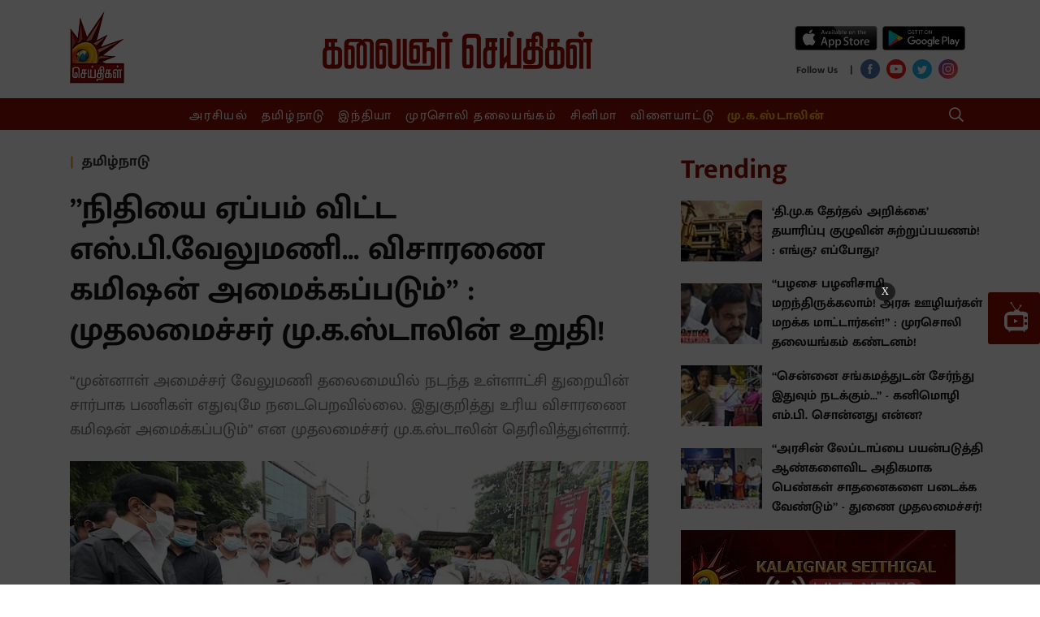

--- FILE ---
content_type: text/html; charset=utf-8
request_url: https://www.google.com/recaptcha/api2/aframe
body_size: 268
content:
<!DOCTYPE HTML><html><head><meta http-equiv="content-type" content="text/html; charset=UTF-8"></head><body><script nonce="Ba39FKw4RHhBnSlQSDLiDw">/** Anti-fraud and anti-abuse applications only. See google.com/recaptcha */ try{var clients={'sodar':'https://pagead2.googlesyndication.com/pagead/sodar?'};window.addEventListener("message",function(a){try{if(a.source===window.parent){var b=JSON.parse(a.data);var c=clients[b['id']];if(c){var d=document.createElement('img');d.src=c+b['params']+'&rc='+(localStorage.getItem("rc::a")?sessionStorage.getItem("rc::b"):"");window.document.body.appendChild(d);sessionStorage.setItem("rc::e",parseInt(sessionStorage.getItem("rc::e")||0)+1);localStorage.setItem("rc::h",'1768371004970');}}}catch(b){}});window.parent.postMessage("_grecaptcha_ready", "*");}catch(b){}</script></body></html>

--- FILE ---
content_type: text/html; charset=utf-8
request_url: https://www.google.com/recaptcha/api2/aframe
body_size: -273
content:
<!DOCTYPE HTML><html><head><meta http-equiv="content-type" content="text/html; charset=UTF-8"></head><body><script nonce="DFgDuvF7cOFgg8gmE-fBEg">/** Anti-fraud and anti-abuse applications only. See google.com/recaptcha */ try{var clients={'sodar':'https://pagead2.googlesyndication.com/pagead/sodar?'};window.addEventListener("message",function(a){try{if(a.source===window.parent){var b=JSON.parse(a.data);var c=clients[b['id']];if(c){var d=document.createElement('img');d.src=c+b['params']+'&rc='+(localStorage.getItem("rc::a")?sessionStorage.getItem("rc::b"):"");window.document.body.appendChild(d);sessionStorage.setItem("rc::e",parseInt(sessionStorage.getItem("rc::e")||0)+1);localStorage.setItem("rc::h",'1768371004970');}}}catch(b){}});window.parent.postMessage("_grecaptcha_ready", "*");}catch(b){}</script></body></html>

--- FILE ---
content_type: image/svg+xml
request_url: https://fea.assettype.com/quintype-metype/assets/author-af46a08d7ee4908e375750d7b7137882.svg
body_size: -162
content:
<svg xmlns="http://www.w3.org/2000/svg" xmlns:xlink="http://www.w3.org/1999/xlink" width="34" height="34" viewBox="0 0 34 34">
    <defs>
        <circle id="a" cx="17" cy="17" r="17"/>
    </defs>
    <g fill="none" fill-rule="evenodd">
        <mask id="b" fill="#fff">
            <use xlink:href="#a"/>
        </mask>
        <use fill="#D8D8D8" xlink:href="#a"/>
        <path fill="#FFF" d="M21.602 20.99a8.962 8.962 0 0 1 4.061 7.509v8.97H7.723V28.5a8.962 8.962 0 0 1 4.06-7.508 6.446 6.446 0 0 0 4.91 2.263 6.446 6.446 0 0 0 4.91-2.263zm-4.684.392c-3.422 0-6.196-3.064-6.196-6.844 0-3.78 2.774-6.845 6.196-6.845 3.422 0 6.196 3.064 6.196 6.845 0 3.78-2.774 6.844-6.196 6.844z" mask="url(#b)"/>
    </g>
</svg>
